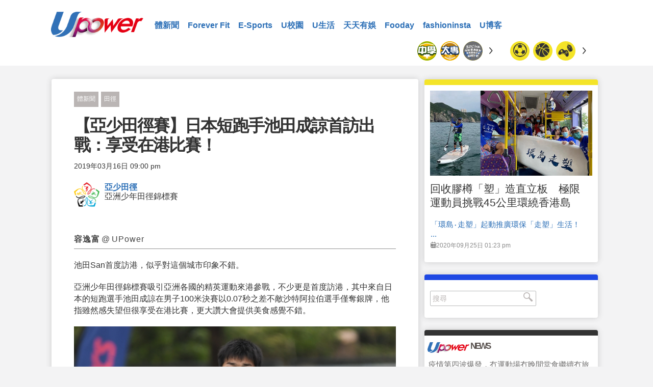

--- FILE ---
content_type: text/html; charset=UTF-8
request_url: https://www.upower.com.hk/article/365949-%E3%80%90%E4%BA%9E%E5%B0%91%E7%94%B0%E5%BE%91%E8%B3%BD%E3%80%91%E6%97%A5%E6%9C%AC%E7%9F%AD%E8%B7%91%E6%89%8B%E6%B1%A0%E7%94%B0%E6%88%90%E8%AB%92%E9%A6%96%E8%A8%AA%E5%87%BA%E6%88%B0%EF%BC%9A%E4%BA%AB
body_size: 9988
content:
<!DOCTYPE html>
<html lang="zh-TW" prefix="og: http://ogp.me/ns# fb: http://ogp.me/ns/fb#">
<head>
<meta charset="utf-8">
<meta name="viewport" content="width=device-width, initial-scale=1.0">
<link media="all" rel="stylesheet" href="https://www.upower.com.hk/wp-content/themes/sportx/css/main.css?v=4.3">
<link rel="icon" type="image/png" href="https://www.upower.com.hk/wp-content/themes/sportx/images/favicon32.png" />
<script type="text/javascript" src="https://ajax.googleapis.com/ajax/libs/jquery/1.12.2/jquery.min.js" ></script>
<script type="text/javascript">window.jQuery || document.write('<script src="https://www.upower.com.hk/wp-content/themes/sportx/js/jquery-1.12.2.min.js" defer><\/script>')</script>
<script type="text/javascript" src="https://www.upower.com.hk/wp-content/themes/sportx/js/jquery.main.js" defer></script>
<script type="text/javascript" src="https://www.upower.com.hk/wp-content/themes/sportx/js/jquery-ait-loadmore.js?v=2.0" defer></script>

<script type="text/javascript" src="https://api.upower.com.hk/AITshowimp.php" defer></script>

<script>
  (function() {
    var cx = '013018345259339997970:2wnvjsrpimq';
    var gcse = document.createElement('script');
    gcse.type = 'text/javascript';
    gcse.async = true;
    gcse.src = 'https://cse.google.com/cse.js?cx=' + cx;
    var s = document.getElementsByTagName('script')[0];
    s.parentNode.insertBefore(gcse, s);
  })();
</script>


<title>【亞少田徑賽】日本短跑手池田成諒首訪出戰：享受在港比賽！ | UPower</title>

<meta property="og:url" content="//www.upower.com.hk/article/365949-%E3%80%90%E4%BA%9E%E5%B0%91%E7%94%B0%E5%BE%91%E8%B3%BD%E3%80%91%E6%97%A5%E6%9C%AC%E7%9F%AD%E8%B7%91%E6%89%8B%E6%B1%A0%E7%94%B0%E6%88%90%E8%AB%92%E9%A6%96%E8%A8%AA%E5%87%BA%E6%88%B0%EF%BC%9A%E4%BA%AB" />
<meta property="og:type" content="article" />
<meta property="og:title" content="【亞少田徑賽】日本短跑手池田成諒首訪出戰：享受在港比賽！" />
<meta property="fb:app_id" content="158255941340521" />
<meta property="fb:pages" content="716918965143513" />
<meta property="og:description" content=" &#8203;&nbsp;" />
<meta property="article:modified_time" content="2019-03-16T14:56:43+00:00" />
<meta property="article:published_time" content="2019-03-16T13:00:55+00:00" />
<meta property="article:section" content="Sports" />
<meta property="description" content="池田San首度訪港，似乎對這個城市印象不錯。 ..." />
<meta property="article:tag" content="亞洲少年田徑錦標賽" />
<meta property="article:tag" content="池田成諒" />
<meta property="og:image" content="https://www.upower.com.hk/wp-content/uploads/sport/2019/03/20190316_boy_100m_fb_up.jpg" />


<script type="text/javascript">
_atrk_opts = { atrk_acct:"GLgXo1IWhd107i", domain:"upower.com.hk",dynamic: true};
(function() { var as = document.createElement('script'); as.type = 'text/javascript'; as.async = true; as.src = "https://d31qbv1cthcecs.cloudfront.net/atrk.js"; var s = document.getElementsByTagName('script')[0];s.parentNode.insertBefore(as, s); })();
</script>
<noscript><img src="https://d5nxst8fruw4z.cloudfront.net/atrk.gif?account=GLgXo1IWhd107i" style="display:none" height="1" width="1" alt="" /></noscript>

<meta name="ChineseAN_verifycode" content="800D28B5FCE9AB165DFE720A3A1FD1C9" />
</head>

<body>
<div id="fb-root"></div>
<script>(function(d, s, id) {
  var js, fjs = d.getElementsByTagName(s)[0];
  if (d.getElementById(id)) return;
  js = d.createElement(s); js.id = id;
  js.src = "//connect.facebook.net/en_US/sdk.js#xfbml=1&version=v2.8&appId=158255941340521";
  fjs.parentNode.insertBefore(js, fjs);
}(document, 'script', 'facebook-jssdk'));</script>


<div id="wrapper">

<header id="header">
  <div class="container"> <a href="#" class="nav-opener"><span></span></a>
    <div class="logo"><a href="https://www.upower.com.hk"> <img src="https://www.upower.com.hk/wp-content/themes/sportx/images/logo-rb.png" alt="UPower"> </a> </div>
    <nav id="nav">
      <div class="nav-wrap">
        <ul>
                    <li><a href="https://www.upower.com.hk/category/%e9%ab%94%e6%96%b0%e8%81%9e">體新聞</a></li>
                    <li><a href="https://www.upower.com.hk/category/forever-fit">Forever Fit</a></li>
                    <li><a href="https://www.upower.com.hk/category/e-sports">E-Sports</a></li>
                    <li><a href="https://www.upower.com.hk/category/u%e6%a0%a1%e5%9c%92">U校園</a></li>
                    <li><a href="https://www.upower.com.hk/category/u%e7%94%9f%e6%b4%bb">U生活</a></li>
                    <li><a href="https://www.upower.com.hk/category/%e5%a4%a9%e5%a4%a9%e6%9c%89%e5%a8%9b">天天有娛</a></li>
                    <li><a href="https://www.upower.com.hk/category/fooday">Fooday</a></li>
                    <li><a href="https://www.upower.com.hk/category/fashioninsta">fashioninsta</a></li>
                    <li><a href="https://www.upower.com.hk/category/ublog">U博客</a></li>
                  </ul>
       
      </div>
    </nav>
    <div class="t-gallery-wrapper">
      <div class="t-gallery">
        <div class="mask">
          <div class="slideset"> <div class="slide"><a href="https://www.upower.com.hk/article/discipline/soccer" class="label orange"><span class="sport-icon-football"></span></a></div><div class="slide"><a href="https://www.upower.com.hk/article/discipline/basket" class="label orange"><span class="sport-icon-basketball-2"></span></a></div><div class="slide"><a href="https://www.upower.com.hk/article/discipline/esports" class="label orange"><span class="sport-icon-esports"></span></a></div><div class="slide"><a href="https://www.upower.com.hk/article/discipline/running" class="label orange"><span class="sport-icon-running"></span></a></div><div class="slide"><a href="https://www.upower.com.hk/article/discipline/track-field" class="label orange"><span class="sport-icon-trackandfield"></span></a></div><div class="slide"><a href="https://www.upower.com.hk/article/discipline/combat" class="label orange"><span class="sport-icon-boxing-v2"></span></a></div><div class="slide"><a href="https://www.upower.com.hk/article/discipline/baseball" class="label orange"><span class="sport-icon-bastball-v2"></span></a></div><div class="slide"><a href="https://www.upower.com.hk/article/discipline/snooker" class="label orange"><span class="sport-icon-snooker"></span></a></div><div class="slide"><a href="https://www.upower.com.hk/article/discipline/volleyball" class="label orange"><span class="sport-icon-volleyball-v2"></span></a></div><div class="slide"><a href="https://www.upower.com.hk/article/discipline/velo" class="label orange"><span class="icon-velo"></span></a></div><div class="slide"><a href="https://www.upower.com.hk/article/discipline/pingpong" class="label orange"><span class="sport-icon-pingpong-2"></span></a></div><div class="slide"><a href="https://www.upower.com.hk/article/discipline/badminton" class="label orange"><span class="sport-icon-badminton-v2"></span></a></div><div class="slide"><a href="https://www.upower.com.hk/article/discipline/tennis" class="label orange"><span class="sport-icon-tennis-2"></span></a></div><div class="slide"><a href="https://www.upower.com.hk/article/discipline/swim" class="label orange"><span class="icon-swim"></span></a></div><div class="slide"><a href="https://www.upower.com.hk/article/discipline/handball" class="label orange"><span class="sport-icon-handball-v2"></span></a></div><div class="slide"><a href="https://www.upower.com.hk/article/discipline/rugby" class="label orange"><span class="sport-icon-rugby-v2"></span></a></div><div class="slide"><a href="https://www.upower.com.hk/article/discipline/bowling" class="label orange"><span class="sport-icon-bowling-v2"></span></a></div><div class="slide"><a href="https://www.upower.com.hk/article/discipline/squash" class="label orange"><span class="sport-icon-squash-v2"></span></a></div><div class="slide"><a href="https://www.upower.com.hk/article/discipline/hockey" class="label orange"><span class="sport-icon-hockey-2"></span></a></div><div class="slide"><a href="https://www.upower.com.hk/article/discipline/fit" class="label orange"><span class="sport-icon-weighlifting-2"></span></a></div><div class="slide"><a href="https://www.upower.com.hk/article/discipline/gymnastics" class="label orange"><span class="sport-icon-gymastic"></span></a></div><div class="slide"><a href="https://www.upower.com.hk/article/discipline/winter" class="label orange"><span class="sport-icon-skiing"></span></a></div><div class="slide"><a href="https://www.upower.com.hk/article/discipline/golf" class="label orange"><span class="sport-icon-golf-2"></span></a></div><div class="slide"><a href="https://www.upower.com.hk/article/discipline/%e5%86%b0%e7%90%83" class="label orange"><span class="sport-icon-hockey"></span></a></div><div class="slide"><a href="https://www.upower.com.hk/article/discipline/football" class="label orange"><span class="sport-icon-rugby-2"></span></a></div><div class="slide"><a href="https://www.upower.com.hk/article/discipline/sailing" class="label orange"><span class="sport-icon-surfing"></span></a></div><div class="slide"><a href="https://www.upower.com.hk/article/discipline/racing" class="label orange"><span class="sport-icon-racing-2"></span></a></div><div class="slide"><a href="https://www.upower.com.hk/article/discipline/horse" class="label orange"><span class="sport-icon-horse-2"></span></a></div><div class="slide"><a href="https://www.upower.com.hk/article/discipline/equestrian" class="label orange"><span class="sport-icon-horse"></span></a></div><div class="slide"><a href="https://www.upower.com.hk/article/discipline/%e7%91%9c%e4%bc%bd" class="label orange"><span class="sport-icon-yoga"></span></a></div><div class="slide"><a href="https://www.upower.com.hk/article/discipline/fencing" class="label orange"><span class="sport-icon-fencing-2"></span></a></div><div class="slide"><a href="https://www.upower.com.hk/article/discipline/shuttlecock" class="label orange"><span class="fontello-icon-shuttlecock"></span></a></div><div class="slide"><a href="https://www.upower.com.hk/article/discipline/archery" class="label orange"><span class="sport-icon-archery"></span></a></div><div class="slide"><a href="https://www.upower.com.hk/article/discipline/rope" class="label orange"><span class="icon-athlet"></span></a></div><div class="slide"><a href="https://www.upower.com.hk/article/discipline/%e6%9f%94%e9%81%93" class="label orange"><span class="sport-icon-judo"></span></a></div><div class="slide"><a href="https://www.upower.com.hk/article/discipline/dance" class="label orange"><span class="sport-icon-dance"></span></a></div> </div>
        </div>
        <a class="btn-prev"><span class="icon-arrow-l"></span></a> <a class="btn-next"><span class="icon-arrow-r"></span></a> </div>
      <div class="t-gallery">
        <div class="mask">
          <div class="slideset"> <div class="slide"><a href="https://www.upower.com.hk/article/league/school" class="label"><img src="https://www.upower.com.hk/wp-content/uploads/sport/2017/06/Upower_icon_300x300_sSchool_v02-01.png" alt="中學學界"></a></div><div class="slide"><a href="https://www.upower.com.hk/article/league/college" class="label"><img src="https://www.upower.com.hk/wp-content/uploads/sport/2017/06/Upower_icon_300x300_college_v02-01.png" alt="大專學界"></a></div><div class="slide"><a href="https://www.upower.com.hk/article/league/bochk_hkssf" class="label"><img src="https://www.upower.com.hk/wp-content/uploads/sport/2017/09/Upower_icon_300x300_BOCHK_sportVolunteer_v04-01.png" alt="中銀香港學界體育記者訓練計劃"></a></div><div class="slide"><a href="https://www.upower.com.hk/article/league/%e6%b8%af%e8%b6%b3" class="label"><img src="https://www.upower.com.hk/wp-content/uploads/sport/2016/12/logo3.jpg" alt="港足"></a></div><div class="slide"><a href="https://www.upower.com.hk/article/league/nba" class="label"><img src="https://www.upower.com.hk/wp-content/uploads/sport/2017/02/nba-logo.jpg" alt="NBA"></a></div><div class="slide"><a href="https://www.upower.com.hk/article/league/epl" class="label"><img src="https://www.upower.com.hk/wp-content/uploads/sport/2017/02/EPL.png" alt="英超"></a></div><div class="slide"><a href="https://www.upower.com.hk/article/league/school_inteview" class="label"><img src="https://www.upower.com.hk/wp-content/uploads/sport/2017/06/Upower_icon_300x300_weeklySchool_v02-01.png" alt="每周一校"></a></div><div class="slide"><a href="https://www.upower.com.hk/article/league/primary_school" class="label"><img src="https://www.upower.com.hk/wp-content/uploads/sport/2017/06/Upower_icon_300x300_pSchool_v02-01.png" alt="小學學界"></a></div><div class="slide"><a href="https://www.upower.com.hk/article/league/basketd1" class="label"><img src="https://www.upower.com.hk/wp-content/uploads/sport/2017/02/hkba.png" alt="甲一籃球"></a></div><div class="slide"><a href="https://www.upower.com.hk/article/league/mlb" class="label"><img src="https://www.upower.com.hk/wp-content/uploads/sport/2017/04/MLB.png" alt="MLB"></a></div><div class="slide"><a href="https://www.upower.com.hk/article/league/%e5%a5%a7%e9%81%8b" class="label"><img src="https://www.upower.com.hk/wp-content/uploads/sport/2016/12/img11.jpg" alt="奧運"></a></div><div class="slide"><a href="https://www.upower.com.hk/article/league/ucl" class="label"><img src="https://www.upower.com.hk/wp-content/uploads/sport/2017/02/uefa_v2.png" alt="歐聯"></a></div><div class="slide"><a href="https://www.upower.com.hk/article/league/europa" class="label"><img src="https://www.upower.com.hk/wp-content/uploads/sport/2017/02/europa.png" alt="歐霸"></a></div><div class="slide"><a href="https://www.upower.com.hk/article/league/hkpl" class="label"><img src="https://www.upower.com.hk/wp-content/uploads/sport/2017/02/HKPL.jpg" alt="港超"></a></div><div class="slide"><a href="https://www.upower.com.hk/article/league/afc_cl" class="label"><img src="https://www.upower.com.hk/wp-content/uploads/sport/2017/02/afc_CL.jpg" alt="亞冠"></a></div><div class="slide"><a href="https://www.upower.com.hk/article/league/f1" class="label"><img src="https://www.upower.com.hk/wp-content/uploads/sport/2018/02/f12018.png" alt="F1"></a></div><div class="slide"><a href="https://www.upower.com.hk/article/league/motogp" class="label"><img src="https://www.upower.com.hk/wp-content/uploads/sport/2017/03/MOTOGP.jpg" alt="MotoGP"></a></div><div class="slide"><a href="https://www.upower.com.hk/article/league/liga" class="label"><img src="https://www.upower.com.hk/wp-content/uploads/sport/2017/02/ligav2.jpg" alt="西甲"></a></div><div class="slide"><a href="https://www.upower.com.hk/article/league/seriaa" class="label"><img src="https://www.upower.com.hk/wp-content/uploads/sport/2017/02/Serie-A-Logo-1024x1024.jpg" alt="意甲"></a></div><div class="slide"><a href="https://www.upower.com.hk/article/league/%e5%be%b7%e7%94%b2" class="label"><img src="https://www.upower.com.hk/wp-content/uploads/sport/2017/02/germany-bundesliga.jpg" alt="德甲"></a></div><div class="slide"><a href="https://www.upower.com.hk/article/league/%e6%b3%95%e7%94%b2" class="label"><img src="https://www.upower.com.hk/wp-content/uploads/sport/2017/02/ligue1.jpg" alt="法甲"></a></div><div class="slide"><a href="https://www.upower.com.hk/article/league/formula-e" class="label"><img src="https://www.upower.com.hk/wp-content/uploads/sport/2017/09/FE_Logo_Blue_RGB.png" alt="Formula-E"></a></div><div class="slide"><a href="https://www.upower.com.hk/article/league/ayac19" class="label"><img src="https://www.upower.com.hk/wp-content/uploads/sport/2019/03/ayac2019-1.png" alt="亞少田徑"></a></div><div class="slide"><a href="https://www.upower.com.hk/article/league/pyeongchang2018" class="label"><img src="https://www.upower.com.hk/wp-content/uploads/sport/2018/02/20180207_pyeongchang2018.png" alt="平昌冬奧"></a></div><div class="slide"><a href="https://www.upower.com.hk/article/league/macau_gp" class="label"><img src="https://www.upower.com.hk/wp-content/uploads/sport/2017/11/macau_gp.png" alt="澳門格蘭披治"></a></div><div class="slide"><a href="https://www.upower.com.hk/article/league/rfc" class="label"><img src="https://www.upower.com.hk/wp-content/uploads/sport/2018/07/RFC_icon-01.png" alt="猛龍過江"></a></div><div class="slide"><a href="https://www.upower.com.hk/article/league/lol_world_champion_2017" class="label"><img src="https://www.upower.com.hk/wp-content/uploads/sport/2017/10/LoL-Worlds-2017-Social.jpg" alt="LOL世界賽"></a></div><div class="slide"><a href="https://www.upower.com.hk/article/league/ashgabat2017" class="label"><img src="https://www.upower.com.hk/wp-content/uploads/sport/2017/09/2017_Asian_Indoor_and_Martial_Arts_Games_logo.svg-copy.jpg" alt="亞洲室內運動會"></a></div><div class="slide"><a href="https://www.upower.com.hk/article/league/tianjin2017" class="label"><img src="https://www.upower.com.hk/wp-content/uploads/sport/2017/08/gameofchina.png" alt="全國運動會"></a></div><div class="slide"><a href="https://www.upower.com.hk/article/league/bfa2017" class="label"><img src="https://www.upower.com.hk/wp-content/uploads/sport/2017/08/bfa2017.png" alt="亞洲盃女子棒球錦標賽"></a></div><div class="slide"><a href="https://www.upower.com.hk/article/league/taipei-universiade" class="label"><img src="https://www.upower.com.hk/wp-content/uploads/sport/2017/08/taipei2017.png" alt="台北世大運"></a></div><div class="slide"><a href="https://www.upower.com.hk/article/league/afc" class="label"><img src="https://www.upower.com.hk/wp-content/uploads/sport/2017/06/fence_asia.png" alt="劍擊亞錦賽"></a></div><div class="slide"><a href="https://www.upower.com.hk/article/league/hkgames" class="label"><img src="https://www.upower.com.hk/wp-content/uploads/sport/2017/04/hkgame.png" alt="全港運動會"></a></div><div class="slide"><a href="https://www.upower.com.hk/article/league/ucihk" class="label"><img src="https://www.upower.com.hk/wp-content/uploads/sport/2017/04/uci_hk.png" alt="場地單車世界錦標賽"></a></div><div class="slide"><a href="https://www.upower.com.hk/article/league/worldcup_russia2018" class="label"><img src="https://www.upower.com.hk/wp-content/uploads/sport/2017/11/russia2018.png" alt="俄世界盃"></a></div><div class="slide"><a href="https://www.upower.com.hk/article/league/asiangame_2018" class="label"><img src="https://www.upower.com.hk/wp-content/uploads/sport/2018/04/asiangame2018.png" alt="亞運"></a></div><div class="slide"><a href="https://www.upower.com.hk/article/league/nwrace" class="label"><img src="https://www.upower.com.hk/wp-content/uploads/sport/2017/09/nwrace.png" alt="新世界維港泳"></a></div><div class="slide"><a href="https://www.upower.com.hk/article/league/jingying_basket" class="label"><img src="https://www.upower.com.hk/wp-content/uploads/sport/2018/12/Jing-Ying-Logo-18-19.jpg" alt="精英籃球賽"></a></div><div class="slide"><a href="https://www.upower.com.hk/article/league/hkmarathron" class="label"><img src="https://www.upower.com.hk/wp-content/uploads/sport/2017/02/hkmarathron.jpg" alt="香港馬拉松"></a></div><div class="slide"><a href="https://www.upower.com.hk/article/league/%e9%a6%99%e6%b8%af%e5%9c%8b%e9%9a%9b%e4%b8%83%e4%ba%ba%e6%ac%96%e7%90%83%e8%b3%bd" class="label"><img src="https://www.upower.com.hk/wp-content/uploads/sport/2017/04/rugby7_v2.png" alt="香港國際七人欖球賽"></a></div><div class="slide"><a href="https://www.upower.com.hk/article/league/basketball-marathon" class="label"><img src="https://www.upower.com.hk/wp-content/uploads/sport/2017/07/hkssf.png" alt="籃球馬拉松"></a></div><div class="slide"><a href="https://www.upower.com.hk/article/league/sneaker" class="label"><img src="https://www.upower.com.hk/wp-content/uploads/sport/2017/06/Upower_icon_300x300_shoesTech.png" alt="鞋Tech"></a></div> </div>
        </div>
        <a class="btn-prev"><span class="icon-arrow-l"></span></a> <a class="btn-next"><span class="icon-arrow-r"></span></a> </div>
    </div>
  </div>
</header>


<input name="banner-keyword" id="banner-keyword" type="hidden" value=""/>

		  <main role="main" id="main">      
	          
    
     <div class="desktop-only">
	  <div class="dfp_singlebox" id="article-leaderboard-b1-0gDFFH" data-zonename="Article_Leaderboard_B1" data-zonewidth="728" data-zoneheight="90" data-parentdiv="#main" style="width: 728px; height: 90px; "></div>       </div>
   
    	<div class="twocolumn">
    		<div class="container">
    			<div id="content">
    				<div class="full-page-post"> 
		         		
						
<ul class="category-list">
  <li><a href="https://www.upower.com.hk/category/%e9%ab%94%e6%96%b0%e8%81%9e">體新聞</a></li><li><a href="https://www.upower.com.hk/article/discipline/track-field">田徑</a></li></ul>
<header class="post-header">
  <h1>
    【亞少田徑賽】日本短跑手池田成諒首訪出戰：享受在港比賽！  </h1>
 
  <time class="date" datetime="2019-03-16 21:00:55" style="margin-right:20px;">
  2019年03月16日 09:00 pm   </time>
  <div class="fb-like" data-href="https://www.upower.com.hk/article/365949/" data-layout="button_count" data-action="like" data-size="large" data-show-faces="false" data-share="false"></div>
 
  <ul class="user-list">
        <li>
            <a href="https://www.upower.com.hk/article/league/ayac19" class="user-logo"><img src="https://www.upower.com.hk/wp-content/uploads/sport/2019/03/ayac2019-1.png" alt="亞少田徑"></a>
            <div class="user-info"> <b class="name"><a href="https://www.upower.com.hk/article/league/ayac19">亞少田徑</a></b> <span class="info">亞洲少年田徑錦標賽</span> </div>
    </li>
      </ul>
  
   
  <div class="mobile-only">
  <div class="dfp_singlebox" id="mobile-article-rectangle-custom-size-b1-9HnlMW" data-zonename="Mobile_Article_Rectangle_CustomSize_B1" data-zonewidth="320" data-zoneheight="125" data-parentdiv="#content" style="width: 320px; height: 125px; "></div>   <div class="dfp_singlebox" id="mobile-article-square-b1-a5ptFn" data-zonename="Mobile_Article_Square_B1" data-zonewidth="320" data-zoneheight="250" data-parentdiv="#content" style="width: 320px; height: 250px; "></div>   </div>
   
       
  <div class="social-share">
    <div class="addthis_inline_share_toolbox" data-url="https://www.upower.com.hk/article/365949/" data-title="【亞少田徑賽】日本短跑手池田成諒首訪出戰：享受在港比賽！"></div>
  </div>
  
    	
	<div class="author-bio-simple">
		 <h2><strong>容逸富</strong> @ UPower</h2>
	</div>
	
		
  
</header>

    
     
<p><p>池田San首度訪港，似乎對這個城市印象不錯。</p>  <p>亞洲少年田徑錦標賽吸引亞洲各國的精英運動來港參戰，不少更是首度訪港，其中來自日本的短跑選手池田成諒在男子100米決賽以0.07秒之差不敵沙特阿拉伯選手僅奪銀牌，他指雖然感失望但很享受在港比賽，更大讚大會提供美食感覺不錯。</p>  <div id="attachment_365964" style="width: 714px" class="wp-caption alignnone"><img class="size-full wp-image-365964" src="https://www.upower.com.hk/wp-content/uploads/sport/2019/03/20190316_boy_100m_4_up.jpg" alt="" width="704" height="469" /><p class="wp-caption-text">池田成諒對表現感失望 本網記者攝</p></div>  <p><iframe src="//www.youtube.com/embed/yxn3uxZcAXw" width="100%" height="314" allowfullscreen="allowfullscreen"></iframe></p>  <p>亞少田徑賽吸引31個國家或地區選手來港參與，日本派出共26名選手參與不同項目。現年16歲來自長崎縣的池田成諒出戰男子100米跑，他在決賽排第四線出戰，結果壓線不及旁邊沙地阿拉伯選手，以10秒63取得銀牌。</p>  <div id="attachment_365961" style="width: 714px" class="wp-caption alignnone"><img class="size-full wp-image-365961" src="https://www.upower.com.hk/wp-content/uploads/sport/2019/03/20190316_boy_100m_1_up.jpg" alt="" width="704" height="469" /><p class="wp-caption-text">池田成諒(右)不敵旁邊的沙特阿拉伯選手 本網記者攝</p></div> <div id="attachment_365962" style="width: 714px" class="wp-caption alignnone"><img class="size-full wp-image-365962" src="https://www.upower.com.hk/wp-content/uploads/sport/2019/03/20190316_boy_100m_2_up.jpg" alt="" width="704" height="469" /><p class="wp-caption-text">本網記者攝</p></div>  <p>池田成諒指很享受在港比賽：「感覺非常好！大會提供的食物非常好！賽前預料自己能取得金牌，但最終不敵沙特的選手感失望，但他真的很快。」被問到這日天氣較寒冷有否影響表現，他笑指日本的天氣更冷，之後會再跟教練作賽後檢討，期望未來再有進步。</p>  <div id="attachment_365960" style="width: 714px" class="wp-caption alignnone"><img class="size-full wp-image-365960" src="https://www.upower.com.hk/wp-content/uploads/sport/2019/03/20190316_boy_100m_5_up.jpg" alt="" width="704" height="469" /><p class="wp-caption-text">本網記者攝</p></div>  </p> 
	<div class="desktop-only">
	<div class="dfp_singlebox" id="article-rectangle-custom-size-b2-NJuPl8" data-zonename="Article_Rectangle_CustomerSize_B2" data-zonewidth="300" data-zoneheight="125" data-parentdiv="#content" style="width: 300px; height: 125px; "></div>
  <div class="dfp_singlebox" id="article-rectangle-custom-size-b1-772mlk" data-zonename="Article_Rectangle_CustomerSize_B1" data-zonewidth="468" data-zoneheight="60" data-parentdiv="#content" style="width: 468px; height: 60px; "></div>   </div>

   
   <div class="mobile-only">

	<div class="dfp_singlebox" id="article-rectangle-custom-size-b2-LMkUVc" data-zonename="Article_Rectangle_CustomerSize_B2" data-zonewidth="300" data-zoneheight="125" data-parentdiv="#content" style="width: 300px; height: 125px; "></div>
  <div class="dfp_singlebox" id="article-rectangle-custom-size-b1-2t6zYP" data-zonename="Article_Rectangle_CustomerSize_B1" data-zonewidth="468" data-zoneheight="60" data-parentdiv="#content" style="width: 468px; height: 60px; "></div>

  <div class="dfp_singlebox" id="mobile-article-rectangle-custom-size-b2-fWuJqp" data-zonename="Mobile_Article_Rectangle_CustomSize_B2" data-zonewidth="320" data-zoneheight="125" data-parentdiv="#content" style="width: 320px; height: 125px; "></div>   
    <div class="dfp_singlebox" id="mobile-article-square-b3-zet2E9" data-zonename="Mobile_Article_Square_B3" data-zonewidth="300" data-zoneheight="250" data-parentdiv="#content" style="width: 300px; height: 250px;  display: none; "></div>
    <div class="dfp_singlebox" id="mobile-article-square-b4-SllvIJ" data-zonename="Mobile_Article_Square_B4" data-zonewidth="300" data-zoneheight="250" data-parentdiv="#content" style="width: 300px; height: 250px;  display: none; "></div>
     <div class="dfp_singlebox" id="mobile-article-square-b4-mKBEJp" data-zonename="Mobile_Article_Square_B4" data-zonewidth="300" data-zoneheight="250" data-parentdiv="#content" style="width: 300px; height: 250px;  display: none; "></div>     
     
   </div>
   
<div class="share-more">
  <div class="addthis_inline_share_toolbox" data-url="https://www.upower.com.hk/article/365949/" data-title="【亞少田徑賽】日本短跑手池田成諒首訪出戰：享受在港比賽！"></div>
</div>
<div class="more-post">
  <div class="holder"> <a href="https://www.upower.com.hk/article/365934-%e3%80%90%e4%ba%9e%e5%b0%91%e7%94%b0%e5%be%91%e8%b3%bd%e3%80%91%e7%99%be%e7%b1%b3%e7%95%99%e3%80%8c0-1%e7%a7%92%e9%81%ba%e6%86%be%e3%80%8d%e6%a2%81%e8%a9%a0%e6%9b%a6%e5%93%ad%e9%81%8e%e6%9b%b4" class="alignleft"> <img src="https://www.upower.com.hk/wp-content/uploads/sport/2019/03/20190316_girl_100m_fb_up.jpg" alt="" > </a>
    <div class="text"> <a href="https://www.upower.com.hk/article/365934-%e3%80%90%e4%ba%9e%e5%b0%91%e7%94%b0%e5%be%91%e8%b3%bd%e3%80%91%e7%99%be%e7%b1%b3%e7%95%99%e3%80%8c0-1%e7%a7%92%e9%81%ba%e6%86%be%e3%80%8d%e6%a2%81%e8%a9%a0%e6%9b%a6%e5%93%ad%e9%81%8e%e6%9b%b4" class="next">Next On News <span class="icon-arrow-r"></span></a>
      <h3><a href="https://www.upower.com.hk/article/365934-%e3%80%90%e4%ba%9e%e5%b0%91%e7%94%b0%e5%be%91%e8%b3%bd%e3%80%91%e7%99%be%e7%b1%b3%e7%95%99%e3%80%8c0-1%e7%a7%92%e9%81%ba%e6%86%be%e3%80%8d%e6%a2%81%e8%a9%a0%e6%9b%a6%e5%93%ad%e9%81%8e%e6%9b%b4">【亞少田徑賽】百米留「0.1秒遺憾」梁詠曦哭過更堅強</a></h3>
    </div>
  </div>
</div>
<div class="tags-block"> <span class="title">Tagged:</span>
  <ul class="tags-list">
    <li><a href="https://www.upower.com.hk/article/tag/%e4%ba%9e%e6%b4%b2%e5%b0%91%e5%b9%b4%e7%94%b0%e5%be%91%e9%8c%a6%e6%a8%99%e8%b3%bd" style="margin:0 10px;">亞洲少年田徑錦標賽</a></li><li><a href="https://www.upower.com.hk/article/tag/%e6%b1%a0%e7%94%b0%e6%88%90%e8%ab%92" style="margin:0 10px;">池田成諒</a></li>  </ul>
</div>
<div class="fb-contact-section">
  <h2>Facebook Conversations</h2>
  <div class="fb-comments" data-href="https://www.upower.com.hk/article/365949/" data-numposts="5"></div>
</div>
   
                        
    				</div>
    			</div>
    			<aside id="sidebar">
    								

      
  
<div class="category-post post category-football">
    <div class="img-box aligncenter">
        <a href="https://www.upower.com.hk/article/592635-%e5%9b%9e%e6%94%b6%e8%86%a0%e6%a8%bd%e3%80%8c%e5%a1%91%e3%80%8d%e9%80%a0%e7%9b%b4%e7%ab%8b%e6%9d%bf%e3%80%80%e6%a5%b5%e9%99%90%e9%81%8b%e5%8b%95%e5%93%a1%e6%8c%91%e6%88%b045%e5%85%ac%e9%87%8c%e7%92%b0">
         	<img src="https://www.upower.com.hk/wp-content/uploads/sport/2020/09/20200925_環島走塑_runforgood_fb.jpg" alt="">
        </a>
        <ul class="category">
                   </ul>
    </div>
    <div class="post-content">
       <h2><a href="https://www.upower.com.hk/article/592635-%e5%9b%9e%e6%94%b6%e8%86%a0%e6%a8%bd%e3%80%8c%e5%a1%91%e3%80%8d%e9%80%a0%e7%9b%b4%e7%ab%8b%e6%9d%bf%e3%80%80%e6%a5%b5%e9%99%90%e9%81%8b%e5%8b%95%e5%93%a1%e6%8c%91%e6%88%b045%e5%85%ac%e9%87%8c%e7%92%b0">回收膠樽「塑」造直立板　極限運動員挑戰45公里環繞香港島</a></h2>
        <div class="post-subpost">
                        <div class="subpost-content">
                <b class="title">
                	<a href="https://www.upower.com.hk/article/592635-%e5%9b%9e%e6%94%b6%e8%86%a0%e6%a8%bd%e3%80%8c%e5%a1%91%e3%80%8d%e9%80%a0%e7%9b%b4%e7%ab%8b%e6%9d%bf%e3%80%80%e6%a5%b5%e9%99%90%e9%81%8b%e5%8b%95%e5%93%a1%e6%8c%91%e6%88%b045%e5%85%ac%e9%87%8c%e7%92%b0">「環島‧走塑」起動推廣環保「走塑」生活！ ...</a>
                </b>
                <time class="date" datetime="2020-09-25 13:23:29"><span class="icon-cal"></span>2020年09月25日 01:23 pm </time>
            </div>
        </div>
    </div>
</div>

                        
				

                                                
						
						<div class="desktop-only">
                         <div class="dfp_singlebox" id="sidebar-square-4bInL5" data-zonename="Sidebar_Square" data-zonewidth="300" data-zoneheight="250" data-parentdiv="#sidebar" style="width: 300px; height: 250px; "></div><div class="dfp_singlebox" id="sidebar-rectangle-custom-size-7yIpyp" data-zonename="Sidebar_Rectangle_CustomSize" data-zonewidth="320" data-zoneheight="125" data-parentdiv="#sidebar" style="width: 320px; height: 125px; "></div>                        </div>
                        
                        <div class="category-post post category-box-wrapper  category-football ">
  <div class="post-content">
    <div class="category-box" style="padding-left:0;">
      
       
            
      <form action="/search/" class="search-form">
        <input name="q" id="search_q" type="search" placeholder="搜尋">
        <button type="submit" ><span class="icon-search"></span></button>
      </form>
      
      
      <div class="fb-follow" data-href="https://www.facebook.com/upowerhk.official" data-layout="button" data-size="large" data-show-faces="true"></div>
    </div>
  </div>
</div>
   
                        
                        						
      
<div class="category-post post category-news">							
    <div class="post-title">
        <img src="https://www.upower.com.hk/wp-content/themes/sportx/images/logo-rb.png" alt="UPower" class="ico-logo">
        <span class="news-category">NEWS</span>
    </div>

    <a href="https://www.upower.com.hk/article/592672-%e3%80%90%e8%b7%91-%c2%b7-%e5%8b%95%e3%80%91%e6%a9%ab%e6%b8%a1%e6%97%a5%e6%9c%ac320%e5%85%ac%e9%87%8c%e4%b9%8b%e6%97%85-%c2%b7-%e5%8d%b7%e4%b8%89" style="color:#6d6c6c; text-decoration:none;">
    <div class="post-news">
         <p>
            疫情第四波爆發，冇運動場冇晚間堂食繼續冇旅行就不如眼睛去住旅行睇住第三集先啦！！ ...            <span class="icon-arrow-r"></span>
            <time class="date" datetime="2020-12-11 17:12:43">2020年12月11日 05:12 pm </time>
        </p>
    </div>
    </a>             

    <a href="https://www.upower.com.hk/article/592646-%e3%80%90%e8%b7%91-%c2%b7-%e5%8b%95%e3%80%91%e6%a9%ab%e6%b8%a1%e6%97%a5%e6%9c%ac320%e5%85%ac%e9%87%8c%e4%b9%8b%e6%97%85-%c2%b7-%e5%8d%b7%e4%ba%8c" style="color:#6d6c6c; text-decoration:none;">
    <div class="post-news">
         <p>
            拖拖拉拉又去到第二集，希望去到第七集疫情亦會去到尾聲，大家可以開開心心以真面目相見。 ...            <span class="icon-arrow-r"></span>
            <time class="date" datetime="2020-10-29 19:25:45">2020年10月29日 07:25 pm </time>
        </p>
    </div>
    </a>             

    <a href="https://www.upower.com.hk/article/592549-%e6%9d%b1%e4%ba%ac%e9%83%bd%e7%9f%a5%e4%ba%8b%e5%b0%8f%e6%b1%a0%e7%99%be%e5%90%88%e5%ad%90%e9%96%8b%e8%85%94-%e5%bc%b7%e8%aa%bf%e6%98%8e%e5%b9%b4%e9%90%b5%e5%ae%9a%e8%be%a6%e5%a5%a7%e9%81%8b" style="color:#6d6c6c; text-decoration:none;">
    <div class="post-news">
         <p>
            日本不惜一切代價，最後能否成事？            <span class="icon-arrow-r"></span>
            <time class="date" datetime="2020-09-09 16:21:48">2020年09月09日 04:21 pm </time>
        </p>
    </div>
    </a>             
		
</div>		

                                      
						
                        <!-- AIT-DEBUG : https://www.upower.com.hk/wp-content/themes/sportx/scheduler/genpopularlist.php?duration=60&hour=96&tag=hotlist_global-->
                                                               			</aside>
                 <div id="mobileBeforefooter"></div> 
    		</div>
    	</div>
        
        
     <div class="desktop-only">
	  <div class="dfp_singlebox" id="article-leaderboard-b1-a3aTLX" data-zonename="Article_Leaderboard_B1" data-zonewidth="728" data-zoneheight="90" data-parentdiv="#main" style="width: 728px; height: 90px; "></div>       </div>
       
       
  	   

		<div class="more-line">
  			<div class="container">
  				<div class="holder">
  					<div class="wrap">
                  
  						<div class="col">
  							<a href="https://www.upower.com.hk/article/592523-%e7%9b%a4%e9%bb%9e%e7%b6%b2%e5%a3%87%e7%81%ab%e7%88%86%e7%8e%8b-%e9%80%99%e4%bd%8d%e6%af%94%e7%a5%96%e9%ab%98%e5%9f%9f%e6%9b%b4%e9%81%8e%e5%88%86" class="aligncenter"><img src="https://www.upower.com.hk/wp-content/uploads/sport/2020/09/20200909_TENNIS_FB.jpg" alt="" /></a>
  							<h3><a href="https://www.upower.com.hk/article/592523-%e7%9b%a4%e9%bb%9e%e7%b6%b2%e5%a3%87%e7%81%ab%e7%88%86%e7%8e%8b-%e9%80%99%e4%bd%8d%e6%af%94%e7%a5%96%e9%ab%98%e5%9f%9f%e6%9b%b4%e9%81%8e%e5%88%86">盤點網壇火爆王 這位比祖高域更過分</a></h3>
  						</div>

                  
  						<div class="col">
  							<a href="https://www.upower.com.hk/article/592477-%e5%85%ac%e9%b9%bf94%ef%bc%9a103%e4%b8%8d%e6%95%b5%e7%86%b1%e7%81%ab4%e5%bc%b7%e5%87%ba%e5%b1%80-%e5%a4%96%e7%95%8c%e9%97%9c%e6%b3%a8%e5%ad%97%e6%af%8d%e5%93%a5%e6%98%af%e5%8e%bb%e6%98%af%e7%95%99" class="aligncenter"><img src="https://www.upower.com.hk/wp-content/uploads/sport/2020/09/20200909_NBA_熱火_公鹿_1_FB.jpg" alt="AP圖片" /></a>
  							<h3><a href="https://www.upower.com.hk/article/592477-%e5%85%ac%e9%b9%bf94%ef%bc%9a103%e4%b8%8d%e6%95%b5%e7%86%b1%e7%81%ab4%e5%bc%b7%e5%87%ba%e5%b1%80-%e5%a4%96%e7%95%8c%e9%97%9c%e6%b3%a8%e5%ad%97%e6%af%8d%e5%93%a5%e6%98%af%e5%8e%bb%e6%98%af%e7%95%99">公鹿94：103不敵熱火4強出局 外界關注字母哥是去是留</a></h3>
  						</div>

                  
  						<div class="col">
  							<a href="https://www.upower.com.hk/article/592474-%e8%80%81%e5%85%b5%e4%b8%8d%e6%ad%bb%ef%bc%81rondo%e5%b0%be%e7%af%80%e5%a4%a7%e7%88%86%e7%99%bc%e5%8a%a9%e6%b9%96%e4%ba%ba%e6%93%8a%e8%90%bd%e7%81%ab%e7%ae%ad%e5%a5%aa%e4%ba%8c%e9%80%a3%e5%8b%9d" class="aligncenter"><img src="https://www.upower.com.hk/wp-content/uploads/sport/2020/09/20200909_nba_湖人_火箭_fb.jpg" alt="" /></a>
  							<h3><a href="https://www.upower.com.hk/article/592474-%e8%80%81%e5%85%b5%e4%b8%8d%e6%ad%bb%ef%bc%81rondo%e5%b0%be%e7%af%80%e5%a4%a7%e7%88%86%e7%99%bc%e5%8a%a9%e6%b9%96%e4%ba%ba%e6%93%8a%e8%90%bd%e7%81%ab%e7%ae%ad%e5%a5%aa%e4%ba%8c%e9%80%a3%e5%8b%9d">老兵不死！Rondo尾節大爆發助湖人擊落火箭奪二連勝</a></h3>
  						</div>

                  
  						<div class="col">
  							<a href="https://www.upower.com.hk/article/592425-%e6%a0%bc%e9%80%a3%e6%b4%bb%e7%89%b9%e7%82%ba%e6%a1%83%e8%89%b2%e4%ba%8b%e6%95%85%e9%81%93%e6%ad%89-%e4%bf%ae%e5%a4%ab%e5%9f%ba%e5%bc%b7%e8%aa%bf%e8%a6%81%e9%87%8d%e5%bb%ba%e4%ba%92%e4%bf%a1%e6%96%b9" class="aligncenter"><img src="https://www.upower.com.hk/wp-content/uploads/sport/2020/09/20200909_歐洲國家聯賽_英格蘭_其他_1_FB.jpg" alt="AP圖片" /></a>
  							<h3><a href="https://www.upower.com.hk/article/592425-%e6%a0%bc%e9%80%a3%e6%b4%bb%e7%89%b9%e7%82%ba%e6%a1%83%e8%89%b2%e4%ba%8b%e6%95%85%e9%81%93%e6%ad%89-%e4%bf%ae%e5%a4%ab%e5%9f%ba%e5%bc%b7%e8%aa%bf%e8%a6%81%e9%87%8d%e5%bb%ba%e4%ba%92%e4%bf%a1%e6%96%b9">格連活特為桃色事故道歉 修夫基強調要重建互信方可再入隊</a></h3>
  						</div>

                  
  						<div class="col">
  							<a href="https://www.upower.com.hk/article/592422-%e6%b3%95%e5%9c%8b4%ef%bc%9a2%e6%8c%ab%e5%85%8b%e7%be%85%e5%9c%b0%e4%ba%9e-%e8%bf%aa%e7%94%98%e6%96%af%e7%82%ba%e6%9c%aa%e4%be%86%e8%a9%a6%e7%94%a8343%e9%99%a3%e5%bc%8f" class="aligncenter"><img src="https://www.upower.com.hk/wp-content/uploads/sport/2020/09/20200909_歐洲國家聯賽_法國_1_FB.jpg" alt="AP圖片" /></a>
  							<h3><a href="https://www.upower.com.hk/article/592422-%e6%b3%95%e5%9c%8b4%ef%bc%9a2%e6%8c%ab%e5%85%8b%e7%be%85%e5%9c%b0%e4%ba%9e-%e8%bf%aa%e7%94%98%e6%96%af%e7%82%ba%e6%9c%aa%e4%be%86%e8%a9%a6%e7%94%a8343%e9%99%a3%e5%bc%8f">法國4：2挫克羅地亞 迪甘斯為未來試用343陣式</a></h3>
  						</div>

                  
  						<div class="col">
  							<a href="https://www.upower.com.hk/article/592407-%e6%96%b0%e4%b8%81%e9%ab%98%e4%ba%9e%e8%bf%aa%e5%8a%a0%e9%9b%b2%e8%8f%b2%e8%87%98%e6%96%af%e7%8f%be%e5%85%89%e8%8a%92-%e8%8b%b1%e6%a0%bc%e8%98%ad%e6%82%b6%e5%92%8c%e4%b8%b9%e9%ba%a5" class="aligncenter"><img src="https://www.upower.com.hk/wp-content/uploads/sport/2020/09/20200909_歐洲國家聯賽_英格蘭_fb.jpg" alt="" /></a>
  							<h3><a href="https://www.upower.com.hk/article/592407-%e6%96%b0%e4%b8%81%e9%ab%98%e4%ba%9e%e8%bf%aa%e5%8a%a0%e9%9b%b2%e8%8f%b2%e8%87%98%e6%96%af%e7%8f%be%e5%85%89%e8%8a%92-%e8%8b%b1%e6%a0%bc%e8%98%ad%e6%82%b6%e5%92%8c%e4%b8%b9%e9%ba%a5">英格蘭悶和丹麥 新丁高亞迪加雲菲臘斯現光芒</a></h3>
  						</div>

                        
  					</div>
  				</div>
  			</div>
  		</div>
 

 		  
		
		
        
        						<input type="hidden" name="category" value="體新聞" />                    
												<input type="hidden" name="discipline" value="田徑" />                    
												<input type="hidden" name="league" value="亞少田徑" />                    
						        

    </main>
    
    

<script src='//api.upower.com.hk/AITcounter.php?tag=hotlist_global'></script>


<link rel="stylesheet" href="https://www.upower.com.hk/wp-content/themes/sportx/js/lightbox/lightbox.min.css">
<script src="https://www.upower.com.hk/wp-content/themes/sportx/js/lightbox/lightbox-plus-jquery.js"></script>
  
<script type="text/javascript">
	$(function(){
				
		var video_link='https://www.facebook.com/plugins/video.php';
        $('iframe').each(function(index, element) {	
			var iframe_link=$(this).attr('src');
			if (iframe_link) {
				if (iframe_link.indexOf(video_link) !== -1){
					if ($(window).width() < 768) {
						$(this).height($(this).width()*0.6);
					}
				} 
			}
        });
    });
</script>
 <footer id="footer">
    	<div class="container">
    		<ul class="footer-nav">
    			  				
				  <li><a href="https://www.upower.com.hk/category/%e9%ab%94%e6%96%b0%e8%81%9e">體新聞</a></li>				  
				  				
				  <li><a href="https://www.upower.com.hk/category/forever-fit">Forever Fit</a></li>				  
				  				
				  <li><a href="https://www.upower.com.hk/category/e-sports">E-Sports</a></li>				  
				  				
				  <li><a href="https://www.upower.com.hk/category/u%e6%a0%a1%e5%9c%92">U校園</a></li>				  
				  				
				  <li><a href="https://www.upower.com.hk/category/u%e7%94%9f%e6%b4%bb">U生活</a></li>				  
				  				
				  <li><a href="https://www.upower.com.hk/category/%e5%a4%a9%e5%a4%a9%e6%9c%89%e5%a8%9b">天天有娛</a></li>				  
				  				
				  <li><a href="https://www.upower.com.hk/category/fooday">Fooday</a></li>				  
				  				
				  <li><a href="https://www.upower.com.hk/category/fashioninsta">fashioninsta</a></li>				  
				  				
				  <li><a href="https://www.upower.com.hk/category/ublog">U博客</a></li>				  
				      		</ul>
    		<p class="copy">&copy; <a href="#">UPower</a>. All rights reserved.</p>
    		<ul class="b-nav">
    			<li><a href="/使用條款" target="_blank">使用條款</a></li>
    			<li><a href="/私隱政策聲明" target="_blank">私隱政策聲明</a></li>
    			<li><a href="/版權告示" target="_blank">版權告示</a></li>
    			<li><a href="/聯繫我們">聯繫我們</a></li>
    		</ul>
    		<ul class="footer-social">
    			<li><a href="https://www.facebook.com/UPower-716918965143513/" target="_blank"><span class="icon-facebook"></span></a></li>
    			<!-- <li><a href="#"><span class="icon-google"></span></a></li> -->
    		</ul>
    	</div>
    </footer>
	</div>





<!-- Go to www.addthis.com/dashboard to customize your tools --> 
<script type="text/javascript" src="//s7.addthis.com/js/300/addthis_widget.js#pubid=ra-587fe8ef11f41dbc"></script> 
​<script type="text/javascript">
var addthis_config = addthis_config||{};
    addthis_config.data_track_addressbar = false;
    addthis_config.data_track_clickback = false;
</script>




<style type="text/css">


.scroll-top-wrapper, .swipe-left-wrapper, .swipe-right-wrapper {
	position: fixed;
	opacity: 0;
	visibility: hidden;
	overflow: hidden;
	text-align: center;
	z-index: 999;
	color: #eeeeee;
	width: 50px;
	height: 48px;
	line-height: 48px;
	padding-top: 2px;
	border-top-left-radius: 10px;
	border-top-right-radius: 10px;
	border-bottom-right-radius: 10px;
	border-bottom-left-radius: 10px;
	-webkit-transition: all 0.5s ease-in-out;
	-moz-transition: all 0.5s ease-in-out;
	-ms-transition: all 0.5s ease-in-out;
	-o-transition: all 0.5s ease-in-out;
	transition: all 0.5s ease-in-out;
}

	 
.scroll-top-wrapper:hover  {
	background-color: #888888;
}
.scroll-top-wrapper.show {
	visibility: visible;
	cursor: pointer;
	opacity: 0.5;
}
.scroll-top-wrapper i.fa {
	line-height: inherit;
}

.scroll-top-wrapper { right: 20px;	bottom: 20px; 
	background-color: #c6c6c6; }

.icon-circle-up:before {
  content: "Top";
  font-size:12px;
}

</style>

<div class="scroll-top-wrapper">
	<span class="scroll-top-inner">
		<span class="icon-circle-up" aria-hidden="true" style="font-size:30px; top:7px;"></span>
	</span>
</div>
 
<script type="text/javascript" src="https://www.upower.com.hk/wp-content/themes/sportx/includes/js/control-scroll-top.js" defer></script>
   
 
<script type="text/javascript">
  var category=document.getElementsByName("category");
  var discipline=document.getElementsByName("discipline");
  var team=document.getElementsByName("team");
  var league=document.getElementsByName("league");  
 
</script>

<script type="text/javascript" src="https://www.upower.com.hk/wp-content/themes/sportx/js/ga-widgets.js?v=0.8" defer></script>

<script type="text/javascript">
var adUnits = [];
var dfpUnits = [];
</script>

<script type="text/javascript" src="https://www.upower.com.hk/wp-content/themes/sportx/js/dfp-widgets.js?v=1.3" defer></script>



<script type="text/javascript">
	var exp = new Date();
	exp.setTime(exp.getTime() + 365 * 24 * 60 * 60 * 1000);
	document.cookie = "ait_detect=true;expires=" + exp.toGMTString() + ";path=/";
</script>

</body>
</html>


--- FILE ---
content_type: text/html; charset=utf-8
request_url: https://www.google.com/recaptcha/api2/aframe
body_size: 114
content:
<!DOCTYPE HTML><html><head><meta http-equiv="content-type" content="text/html; charset=UTF-8"></head><body><script nonce="RQff7DoikLfbf7m2SzCKdg">/** Anti-fraud and anti-abuse applications only. See google.com/recaptcha */ try{var clients={'sodar':'https://pagead2.googlesyndication.com/pagead/sodar?'};window.addEventListener("message",function(a){try{if(a.source===window.parent){var b=JSON.parse(a.data);var c=clients[b['id']];if(c){var d=document.createElement('img');d.src=c+b['params']+'&rc='+(localStorage.getItem("rc::a")?sessionStorage.getItem("rc::b"):"");window.document.body.appendChild(d);sessionStorage.setItem("rc::e",parseInt(sessionStorage.getItem("rc::e")||0)+1);localStorage.setItem("rc::h",'1768643329317');}}}catch(b){}});window.parent.postMessage("_grecaptcha_ready", "*");}catch(b){}</script></body></html>